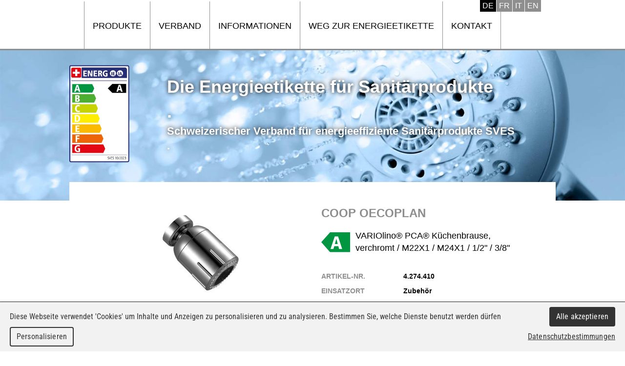

--- FILE ---
content_type: text/html; charset=utf-8
request_url: https://www.etichettaenergia-idrosanitari.ch/Product/Detail/296?group=Strahlregler-fur-Auslaufarmaturen&type=Fixe-Wassermenge&mark=COOP-oecoplan&ean=7611038094393&lang=EN
body_size: 2992
content:
<!DOCTYPE html>

<html lang="de">
<head>
    <meta charset="utf-8" />
    <meta name="viewport" content="width=device-width, initial-scale=1.0, user-scalable=no">
<title>Energieetikette f&#252;r Sanit&#228;rprodukte</title>
<meta name="Generator" content="WebMaker 5.0 - https://www.webmaker.ch">
<meta name="Author" content="UDITIS SA - https://www.uditis.ch">
    <meta name="description" content="Die Energieetikette f&#252;r Sanit&#228;rprodukte zeigt wieviel Energie Duschbrausen, Armaturen, Mischer, K&#252;chenbrause und Wasserspareins&#228;tze verbrauchen. Das Ziel ist einen sparsamen Umgang mit Warmwasser." />
    <link rel="canonical" href="https://www.etichettaenergia-idrosanitari.ch/Product/Detail/296?group=Strahlregler-fur-Auslaufarmaturen&amp;type=Fixe-Wassermenge&amp;mark=COOP-oecoplan&amp;ean=7611038094393&amp;lang=EN" />
    <link href="/Content/css?v=E9MUSnvLAUFB8gfh4RSnZIRVHMF6dfsf7a6YGyMliuw1" rel="stylesheet"/>

    <script src="/Scripts/kendo/2015.3.1111/jquery.min.js"></script>
    <script src="/bundles/bootstrap?v=_HFEBC4jimzFga7iCtF1-eOEEd3gE0zgiphCZ-6dDYQ1"></script>

    <script src="/bundles/site?v=bYOJqskW_cepikHrvjyismjDJGB5Yhg_7xj-CApyDMc1"></script>

    <script src="/Scripts/Mvc/tac-placeholder.js"></script>
    <script src="/Scripts/Mvc/tarteaucitron.js/tarteaucitron.js"></script>
    <script src="/Scripts/tarteaucitron.config.js"></script>
    
    <script src="/Scripts/jquery.nivo.slider.pack.js" type="text/javascript"></script>
    <link rel="apple-touch-icon" sizes="180x180" href="/apple-touch-icon.png">
    <link rel="icon" type="image/png" sizes="32x32" href="/favicon-32x32.png">
    <link rel="icon" type="image/png" sizes="16x16" href="/favicon-16x16.png">
    <link rel="manifest" href="/manifest.json">
    <link rel="mask-icon" href="/safari-pinned-tab.svg" color="#5bbad5">
    <meta name="theme-color" content="#ffffff">

    <script type="text/javascript">
        (window.jQuery ? $(document).ready : ready)(function() {
		    tarteaucitron.user.gtagUa = 'UA-87694817-10';
		    
		    (tarteaucitron.job = tarteaucitron.job || []).push('gtag');
	    });
    </script>

</head>
<body class="hasBackground ">

    

    <div id="divBody">
        <header id="whiteHeader">
            

<div>
    


        <ul class="language-selector">
                    <li class="current-language"><span hreflang="DE">Deutsch</span></li>
                    <li><a href="/Page/ChangeLanguage?lang=FR" hreflang="FR">Fran&#231;ais</a></li>
                    <li><a href="/Page/ChangeLanguage?lang=IT" hreflang="IT">Italiano</a></li>
                    <li><a href="/Page/ChangeLanguage?lang=EN" hreflang="EN">English</a></li>
        </ul>
    
    
<a id="showMenu">Menu</a>
<ul id="top-menu" role="menu" class="hidden-xs">
        <li >
            <a href="/Produkte" title="Produkte">Produkte</a>
        </li>
        <li >
            <a href="https://www.energieetikette-sanitaer.ch/Verband" title="Verband">Verband</a>
        </li>
        <li >
            <a href="https://www.energieetikette-sanitaer.ch/Informationen" title="Informationen">Informationen</a>
        </li>
        <li >
            <a href="https://www.energieetikette-sanitaer.ch/Weg-zur-Energieetikette" title="Weg zur Energieetikette">Weg zur Energieetikette</a>
        </li>
        <li >
            <a href="https://www.energieetikette-sanitaer.ch/Kontakt" title="Kontakt">Kontakt</a>
        </li>
</ul>


    
    <div class="clearfix"></div>
</div>

        </header>
        <div class="main-banner">
            

<script src="/Scripts/jquery.nivo.slider.pack.js" type="text/javascript"></script>
<script>
    $(function () {
        $("#banner").nivoSlider({
            effect: 'fade',
            pauseTime: 10000,
                directionNav: false,
            controlNav: false
        });
    });
</script>
    <div id="banner">
                <img title="#nivo-slider-2" src="/FileDownload/Thumbnail/2?width=1660&amp;height=400&amp;cropToAspectRatio=True&amp;cropAddWhiteBorders=False" />
                <img title="#nivo-slider-3" src="/FileDownload/Thumbnail/3?width=1660&amp;height=400&amp;cropToAspectRatio=True&amp;cropAddWhiteBorders=False" />
                <img title="#nivo-slider-4" src="/FileDownload/Thumbnail/4?width=1660&amp;height=400&amp;cropToAspectRatio=True&amp;cropAddWhiteBorders=False" />
    </div>
        <div class="clearfix"></div>

            <div class="header-banner">
                <div><a href="/"><img src="/Content/images/etiquette.png" /></a></div>
                <div>
                    <a href="/">
                        <span>Die Energieetikette f&#252;r Sanit&#228;rprodukte</span>
                        <span>.</span>
                        <span class="sub">Schweizerischer Verband f&#252;r energieeffiziente Sanit&#228;rprodukte SVES </span>
                        <span class="sub">.</span>
                    </a>
                </div>
            </div>
        </div>

        <section id="mainContent">
	        
<div id="productDetail"   class="hasImg"  >
    <div class="description">
        <h1>COOP oecoplan</h1>
        <span class="modele"><img src="/Content/Levels/A_small.svg" alt="A" />VARIOlino&#174; PCA&#174; K&#252;chenbrause, verchromt / M22X1 / M24X1 / 1/2&quot; / 3/8&quot;</span>
        
        <ul class="criterias">
                <li>
                    <span class="label">Artikel-Nr.</span>
                    <span class="value">4.274.410</span>
                </li>
                            <li>
                    <span class="label">Einsatzort</span>
                    <span class="value">Zubeh&#246;r</span>
                </li>
                            <li>
                    <span class="label">Produktgruppe</span>
                    <span class="value">Strahlregler f&#252;r Auslaufarmaturen</span>
                </li>
                            <li>
                    <span class="label">Typ</span>
                    <span class="value">Fixe Wassermenge</span>
                </li>
                            <li>
                    <span class="label">Inverkehrsetzung</span>
                    <span class="value">03.2012</span>
                </li>
                                        <li>
                    <span class="label">EAN-Nr.</span>
                    <span class="value">
                        7611038094393
                        <div id="ean-uv">7611038094393</div>
                        <script>
                            $(function () {
                                $("#ean-uv").barcode("7611038094393", "ean13", { barHeight: 60, barWidth: 2 });
                            });
                        </script>
                    </span>
                </li>
        </ul>
    </div>
        <div class="img">
            <img alt="image" src="/Product/Image/296" />
            
        </div>
</div>
<script src="/Scripts/jquery-barcode.min.js"></script>
<div class="clearfix"></div>
<br /><br />
<br />
            <a id="uditis" href="https://www.uditis.ch" target="_blank">UDITIS SA</a>
        </section>


        <div class="clearfix"></div>
    </div>

<script src="/bundles/jqueryval?v=mNln9PTtffT3C5K-r0MtssR7uoBi60ab-_nUzYK74R41"></script>
    <div id="context-menu">
        <ul class="dropdown-menu" role="menu">
            <li><a href="#" class="edit">Edit</a></li>
            <li><a href="#" class="delete">Delete</a></li>
        </ul>
    </div>
    <div id="admin-modal" class="modal fade" role="dialog">
    <div class="modal-dialog modal-lg">
        <div class="modal-content clearfix">
        </div>
    </div>
</div>
<div id="tmp-modal-data"></div>


	    <script type="text/javascript">
            tarteaucitron.user.typekitId = 'gzl4mik';
	        (tarteaucitron.job = tarteaucitron.job || []).push('typekit');
        </script>


    <script>
        $(function () {
            $("#showMenu").click(function (e) {
                e.preventDefault();
                $("ul#top-menu").css({ display: "none" }).toggleClass("hidden-xs").toggle("fast");
            });

            $("ul#top-menu").wxprtMenuTree({
                sizeMax: 766
            });

            $(".email-protected").wxprtEmailProtect();

        });
    </script>
</body>

</html>


--- FILE ---
content_type: application/javascript
request_url: https://www.etichettaenergia-idrosanitari.ch/Scripts/jquery-barcode.min.js
body_size: 9998
content:
/*!
 *  BarCode Coder Library (BCC Library)
 *  BCCL Version 2.0
 *    
 *  Porting : jQuery barcode plugin 
 *  Version : 2.0.3
 *   
 *  Date    : 2013-01-06
 *  Author  : DEMONTE Jean-Baptiste <jbdemonte@gmail.com>
 *            HOUREZ Jonathan
 *             
 *  Web site: http://barcode-coder.com/
 *  dual licence :  http://www.cecill.info/licences/Licence_CeCILL_V2-fr.html
 *                  http://www.gnu.org/licenses/gpl.html
 */
(function(b){var a={settings:{barWidth:1,barHeight:50,moduleSize:5,showHRI:true,addQuietZone:true,marginHRI:5,bgColor:"#FFFFFF",color:"#000000",fontSize:10,output:"css",posX:0,posY:0},intval:function(d){var c=typeof(d);if(c=="string"){d=d.replace(/[^0-9-.]/g,"");d=parseInt(d*1,10);return isNaN(d)||!isFinite(d)?0:d}return c=="number"&&isFinite(d)?Math.floor(d):0},i25:{encoding:["NNWWN","WNNNW","NWNNW","WWNNN","NNWNW","WNWNN","NWWNN","NNNWW","WNNWN","NWNWN"],compute:function(g,j,f){if(!j){if(g.length%2!=0){g="0"+g}}else{if((f=="int25")&&(g.length%2==0)){g="0"+g}var h=true,c,e=0;for(var d=g.length-1;d>-1;d--){c=a.intval(g.charAt(d));if(isNaN(c)){return("")}e+=h?3*c:c;h=!h}g+=((10-e%10)%10).toString()}return(g)},getDigit:function(k,l,h){k=this.compute(k,l,h);if(k==""){return("")}result="";var f,d;if(h=="int25"){result+="1010";var g,e;for(f=0;f<k.length/2;f++){g=k.charAt(2*f);e=k.charAt(2*f+1);for(d=0;d<5;d++){result+="1";if(this.encoding[g].charAt(d)=="W"){result+="1"}result+="0";if(this.encoding[e].charAt(d)=="W"){result+="0"}}}result+="1101"}else{if(h=="std25"){result+="11011010";var m;for(f=0;f<k.length;f++){m=k.charAt(f);for(d=0;d<5;d++){result+="1";if(this.encoding[m].charAt(d)=="W"){result+="11"}result+="0"}}result+="11010110"}}return(result)}},ean:{encoding:[["0001101","0100111","1110010"],["0011001","0110011","1100110"],["0010011","0011011","1101100"],["0111101","0100001","1000010"],["0100011","0011101","1011100"],["0110001","0111001","1001110"],["0101111","0000101","1010000"],["0111011","0010001","1000100"],["0110111","0001001","1001000"],["0001011","0010111","1110100"]],first:["000000","001011","001101","001110","010011","011001","011100","010101","010110","011010"],getDigit:function(j,h){var e=h=="ean8"?7:12;j=j.substring(0,e);if(j.length!=e){return("")}var k;for(var g=0;g<j.length;g++){k=j.charAt(g);if((k<"0")||(k>"9")){return("")}}j=this.compute(j,h);var d="101";if(h=="ean8"){for(var g=0;g<4;g++){d+=this.encoding[a.intval(j.charAt(g))][0]}d+="01010";for(var g=4;g<8;g++){d+=this.encoding[a.intval(j.charAt(g))][2]}}else{var f=this.first[a.intval(j.charAt(0))];for(var g=1;g<7;g++){d+=this.encoding[a.intval(j.charAt(g))][a.intval(f.charAt(g-1))]}d+="01010";for(var g=7;g<13;g++){d+=this.encoding[a.intval(j.charAt(g))][2]}}d+="101";return(d)},compute:function(f,e){var c=e=="ean13"?12:7;f=f.substring(0,c);var d=0,g=true;for(i=f.length-1;i>-1;i--){d+=(g?3:1)*a.intval(f.charAt(i));g=!g}return(f+((10-d%10)%10).toString())}},upc:{getDigit:function(c){if(c.length<12){c="0"+c}return a.ean.getDigit(c,"ean13")},compute:function(c){if(c.length<12){c="0"+c}return a.ean.compute(c,"ean13").substr(1)}},msi:{encoding:["100100100100","100100100110","100100110100","100100110110","100110100100","100110100110","100110110100","100110110110","110100100100","110100100110"],compute:function(c,d){if(typeof(d)=="object"){if(d.crc1=="mod10"){c=this.computeMod10(c)}else{if(d.crc1=="mod11"){c=this.computeMod11(c)}}if(d.crc2=="mod10"){c=this.computeMod10(c)}else{if(d.crc2=="mod11"){c=this.computeMod11(c)}}}else{if(typeof(d)=="boolean"){if(d){c=this.computeMod10(c)}}}return(c)},computeMod10:function(h){var e,c=h.length%2;var g=0,f=0;for(e=0;e<h.length;e++){if(c){g=10*g+a.intval(h.charAt(e))}else{f+=a.intval(h.charAt(e))}c=!c}var d=(2*g).toString();for(e=0;e<d.length;e++){f+=a.intval(d.charAt(e))}return(h+((10-f%10)%10).toString())},computeMod11:function(e){var d=0,f=2;for(var c=e.length-1;c>=0;c--){d+=f*a.intval(e.charAt(c));f=f==7?2:f+1}return(e+((11-d%11)%11).toString())},getDigit:function(f,g){var e="0123456789";var d=0;var c="";f=this.compute(f,false);c="110";for(i=0;i<f.length;i++){d=e.indexOf(f.charAt(i));if(d<0){return("")}c+=this.encoding[d]}c+="1001";return(c)}},code11:{encoding:["101011","1101011","1001011","1100101","1011011","1101101","1001101","1010011","1101001","110101","101101"],getDigit:function(e){var p="0123456789-";var j,m,q="",f="0";q="1011001"+f;for(j=0;j<e.length;j++){m=p.indexOf(e.charAt(j));if(m<0){return("")}q+=this.encoding[m]+f}var o=0,h=0,l=1,d=0;for(j=e.length-1;j>=0;j--){o=o==10?1:o+1;l=l==10?1:l+1;m=p.indexOf(e.charAt(j));h+=o*m;d+=l*m}var n=h%11;d+=n;var g=d%11;q+=this.encoding[n]+f;if(e.length>=10){q+=this.encoding[g]+f}q+="1011001";return(q)}},code39:{encoding:["101001101101","110100101011","101100101011","110110010101","101001101011","110100110101","101100110101","101001011011","110100101101","101100101101","110101001011","101101001011","110110100101","101011001011","110101100101","101101100101","101010011011","110101001101","101101001101","101011001101","110101010011","101101010011","110110101001","101011010011","110101101001","101101101001","101010110011","110101011001","101101011001","101011011001","110010101011","100110101011","110011010101","100101101011","110010110101","100110110101","100101011011","110010101101","100110101101","100100100101","100100101001","100101001001","101001001001","100101101101"],getDigit:function(h){var g="0123456789ABCDEFGHIJKLMNOPQRSTUVWXYZ-. $/+%*";var f,e,d="",c="0";if(h.indexOf("*")>=0){return("")}h=("*"+h+"*").toUpperCase();for(f=0;f<h.length;f++){e=g.indexOf(h.charAt(f));if(e<0){return("")}if(f>0){d+=c}d+=this.encoding[e]}return(d)}},code93:{encoding:["100010100","101001000","101000100","101000010","100101000","100100100","100100010","101010000","100010010","100001010","110101000","110100100","110100010","110010100","110010010","110001010","101101000","101100100","101100010","100110100","100011010","101011000","101001100","101000110","100101100","100010110","110110100","110110010","110101100","110100110","110010110","110011010","101101100","101100110","100110110","100111010","100101110","111010100","111010010","111001010","101101110","101110110","110101110","100100110","111011010","111010110","100110010","101011110"],getDigit:function(e,j){var n="0123456789ABCDEFGHIJKLMNOPQRSTUVWXYZ-. $/+%____*",l,o="";if(e.indexOf("*")>=0){return("")}e=e.toUpperCase();o+=this.encoding[47];for(i=0;i<e.length;i++){l=e.charAt(i);index=n.indexOf(l);if((l=="_")||(index<0)){return("")}o+=this.encoding[index]}if(j){var m=0,g=0,h=1,d=0;for(i=e.length-1;i>=0;i--){m=m==20?1:m+1;h=h==15?1:h+1;index=n.indexOf(e.charAt(i));g+=m*index;d+=h*index}var l=g%47;d+=l;var f=d%47;o+=this.encoding[l];o+=this.encoding[f]}o+=this.encoding[47];o+="1";return(o)}},code128:{encoding:["11011001100","11001101100","11001100110","10010011000","10010001100","10001001100","10011001000","10011000100","10001100100","11001001000","11001000100","11000100100","10110011100","10011011100","10011001110","10111001100","10011101100","10011100110","11001110010","11001011100","11001001110","11011100100","11001110100","11101101110","11101001100","11100101100","11100100110","11101100100","11100110100","11100110010","11011011000","11011000110","11000110110","10100011000","10001011000","10001000110","10110001000","10001101000","10001100010","11010001000","11000101000","11000100010","10110111000","10110001110","10001101110","10111011000","10111000110","10001110110","11101110110","11010001110","11000101110","11011101000","11011100010","11011101110","11101011000","11101000110","11100010110","11101101000","11101100010","11100011010","11101111010","11001000010","11110001010","10100110000","10100001100","10010110000","10010000110","10000101100","10000100110","10110010000","10110000100","10011010000","10011000010","10000110100","10000110010","11000010010","11001010000","11110111010","11000010100","10001111010","10100111100","10010111100","10010011110","10111100100","10011110100","10011110010","11110100100","11110010100","11110010010","11011011110","11011110110","11110110110","10101111000","10100011110","10001011110","10111101000","10111100010","11110101000","11110100010","10111011110","10111101110","11101011110","11110101110","11010000100","11010010000","11010011100","11000111010"],getDigit:function(e){var d=" !\"#$%&'()*+,-./0123456789:;<=>?@ABCDEFGHIJKLMNOPQRSTUVWXYZ[\\]^_`abcdefghijklmnopqrstuvwxyz{|}~";var o="";var l=0;var f=0;var k=0;var h=0;var n=0;for(k=0;k<e.length;k++){if(d.indexOf(e.charAt(k))==-1){return("")}}var g=e.length>1;var m="";for(k=0;k<3&&k<e.length;k++){m=e.charAt(k);g&=m>="0"&&m<="9"}l=g?105:104;o=this.encoding[l];k=0;while(k<e.length){if(!g){h=0;while((k+h<e.length)&&(e.charAt(k+h)>="0")&&(e.charAt(k+h)<="9")){h++}g=(h>5)||((k+h-1==e.length)&&(h>3));if(g){o+=this.encoding[99];l+=++f*99}}else{if((k==e.length)||(e.charAt(k)<"0")||(e.charAt(k)>"9")||(e.charAt(k+1)<"0")||(e.charAt(k+1)>"9")){g=false;o+=this.encoding[100];l+=++f*100}}if(g){n=a.intval(e.charAt(k)+e.charAt(k+1));k+=2}else{n=d.indexOf(e.charAt(k));k+=1}o+=this.encoding[n];l+=++f*n}o+=this.encoding[l%103];o+=this.encoding[106];o+="11";return(o)}},codabar:{encoding:["101010011","101011001","101001011","110010101","101101001","110101001","100101011","100101101","100110101","110100101","101001101","101100101","1101011011","1101101011","1101101101","1011011011","1011001001","1010010011","1001001011","1010011001"],getDigit:function(h){var g="0123456789-$:/.+";var f,e,d="",c="0";d+=this.encoding[16]+c;for(f=0;f<h.length;f++){e=g.indexOf(h.charAt(f));if(e<0){return("")}d+=this.encoding[e]+c}d+=this.encoding[16];return(d)}},datamatrix:{lengthRows:[10,12,14,16,18,20,22,24,26,32,36,40,44,48,52,64,72,80,88,96,104,120,132,144,8,8,12,12,16,16],lengthCols:[10,12,14,16,18,20,22,24,26,32,36,40,44,48,52,64,72,80,88,96,104,120,132,144,18,32,26,36,36,48],dataCWCount:[3,5,8,12,18,22,30,36,44,62,86,114,144,174,204,280,368,456,576,696,816,1050,1304,1558,5,10,16,22,32,49],solomonCWCount:[5,7,10,12,14,18,20,24,28,36,42,48,56,68,84,112,144,192,224,272,336,408,496,620,7,11,14,18,24,28],dataRegionRows:[8,10,12,14,16,18,20,22,24,14,16,18,20,22,24,14,16,18,20,22,24,18,20,22,6,6,10,10,14,14],dataRegionCols:[8,10,12,14,16,18,20,22,24,14,16,18,20,22,24,14,16,18,20,22,24,18,20,22,16,14,24,16,16,22],regionRows:[1,1,1,1,1,1,1,1,1,2,2,2,2,2,2,4,4,4,4,4,4,6,6,6,1,1,1,1,1,1],regionCols:[1,1,1,1,1,1,1,1,1,2,2,2,2,2,2,4,4,4,4,4,4,6,6,6,1,2,1,2,2,2],interleavedBlocks:[1,1,1,1,1,1,1,1,1,1,1,1,1,1,2,2,4,4,4,4,6,6,8,8,1,1,1,1,1,1],logTab:[-255,255,1,240,2,225,241,53,3,38,226,133,242,43,54,210,4,195,39,114,227,106,134,28,243,140,44,23,55,118,211,234,5,219,196,96,40,222,115,103,228,78,107,125,135,8,29,162,244,186,141,180,45,99,24,49,56,13,119,153,212,199,235,91,6,76,220,217,197,11,97,184,41,36,223,253,116,138,104,193,229,86,79,171,108,165,126,145,136,34,9,74,30,32,163,84,245,173,187,204,142,81,181,190,46,88,100,159,25,231,50,207,57,147,14,67,120,128,154,248,213,167,200,63,236,110,92,176,7,161,77,124,221,102,218,95,198,90,12,152,98,48,185,179,42,209,37,132,224,52,254,239,117,233,139,22,105,27,194,113,230,206,87,158,80,189,172,203,109,175,166,62,127,247,146,66,137,192,35,252,10,183,75,216,31,83,33,73,164,144,85,170,246,65,174,61,188,202,205,157,143,169,82,72,182,215,191,251,47,178,89,151,101,94,160,123,26,112,232,21,51,238,208,131,58,69,148,18,15,16,68,17,121,149,129,19,155,59,249,70,214,250,168,71,201,156,64,60,237,130,111,20,93,122,177,150],aLogTab:[1,2,4,8,16,32,64,128,45,90,180,69,138,57,114,228,229,231,227,235,251,219,155,27,54,108,216,157,23,46,92,184,93,186,89,178,73,146,9,18,36,72,144,13,26,52,104,208,141,55,110,220,149,7,14,28,56,112,224,237,247,195,171,123,246,193,175,115,230,225,239,243,203,187,91,182,65,130,41,82,164,101,202,185,95,190,81,162,105,210,137,63,126,252,213,135,35,70,140,53,106,212,133,39,78,156,21,42,84,168,125,250,217,159,19,38,76,152,29,58,116,232,253,215,131,43,86,172,117,234,249,223,147,11,22,44,88,176,77,154,25,50,100,200,189,87,174,113,226,233,255,211,139,59,118,236,245,199,163,107,214,129,47,94,188,85,170,121,242,201,191,83,166,97,194,169,127,254,209,143,51,102,204,181,71,142,49,98,196,165,103,206,177,79,158,17,34,68,136,61,122,244,197,167,99,198,161,111,222,145,15,30,60,120,240,205,183,67,134,33,66,132,37,74,148,5,10,20,40,80,160,109,218,153,31,62,124,248,221,151,3,6,12,24,48,96,192,173,119,238,241,207,179,75,150,1],champGaloisMult:function(d,c){if(!d||!c){return 0}return this.aLogTab[(this.logTab[d]+this.logTab[c])%255]},champGaloisDoub:function(d,c){if(!d){return 0}if(!c){return d}return this.aLogTab[(this.logTab[d]+c)%255]},champGaloisSum:function(d,c){return d^c},selectIndex:function(d,c){if((d<1||d>1558)&&!c){return -1}if((d<1||d>49)&&c){return -1}var e=0;if(c){e=24}while(this.dataCWCount[e]<d){e++}return e},encodeDataCodeWordsASCII:function(f){var e=new Array();var h=0,d,g;for(d=0;d<f.length;d++){g=f.charCodeAt(d);if(g>127){e[h]=235;g=g-127;h++}else{if((g>=48&&g<=57)&&(d+1<f.length)&&(f.charCodeAt(d+1)>=48&&f.charCodeAt(d+1)<=57)){g=((g-48)*10)+((f.charCodeAt(d+1))-48);g+=130;d++}else{g++}}e[h]=g;h++}return e},addPadCW:function(d,g,f){if(g>=f){return}d[g]=129;var e,c;for(c=g+1;c<f;c++){e=((149*(c+1))%253)+1;d[c]=(129+e)%254}},calculSolFactorTable:function(c){var f=new Array();var e,d;for(e=0;e<=c;e++){f[e]=1}for(e=1;e<=c;e++){for(d=e-1;d>=0;d--){f[d]=this.champGaloisDoub(f[d],e);if(d>0){f[d]=this.champGaloisSum(f[d],f[d-1])}}}return f},addReedSolomonCW:function(e,d,n,m,c){var p=0;var o=e/c;var l=new Array();var h,g,f;for(f=0;f<c;f++){for(h=0;h<o;h++){l[h]=0}for(h=f;h<n;h=h+c){p=this.champGaloisSum(m[h],l[o-1]);for(g=o-1;g>=0;g--){if(!p){l[g]=0}else{l[g]=this.champGaloisMult(p,d[g])}if(g>0){l[g]=this.champGaloisSum(l[g-1],l[g])}}}g=n+f;for(h=o-1;h>=0;h--){m[g]=l[h];g=g+c}}return m},getBits:function(c){var e=new Array();for(var d=0;d<8;d++){e[d]=c&(128>>d)?1:0}return e},next:function(h,j,f,k,e,g){var d=0;var l=4;var c=0;do{if((l==j)&&(c==0)){this.patternShapeSpecial1(e,g,k[d],j,f);d++}else{if((h<3)&&(l==j-2)&&(c==0)&&(f%4!=0)){this.patternShapeSpecial2(e,g,k[d],j,f);d++}else{if((l==j-2)&&(c==0)&&(f%8==4)){this.patternShapeSpecial3(e,g,k[d],j,f);d++}else{if((l==j+4)&&(c==2)&&(f%8==0)){this.patternShapeSpecial4(e,g,k[d],j,f);d++}}}}do{if((l<j)&&(c>=0)&&(g[l][c]!=1)){this.patternShapeStandard(e,g,k[d],l,c,j,f);d++}l-=2;c+=2}while((l>=0)&&(c<f));l+=1;c+=3;do{if((l>=0)&&(c<f)&&(g[l][c]!=1)){this.patternShapeStandard(e,g,k[d],l,c,j,f);d++}l+=2;c-=2}while((l<j)&&(c>=0));l+=3;c+=1}while((l<j)||(c<f))},patternShapeStandard:function(g,d,h,j,c,e,f){this.placeBitInDatamatrix(g,d,h[0],j-2,c-2,e,f);this.placeBitInDatamatrix(g,d,h[1],j-2,c-1,e,f);this.placeBitInDatamatrix(g,d,h[2],j-1,c-2,e,f);this.placeBitInDatamatrix(g,d,h[3],j-1,c-1,e,f);this.placeBitInDatamatrix(g,d,h[4],j-1,c,e,f);this.placeBitInDatamatrix(g,d,h[5],j,c-2,e,f);this.placeBitInDatamatrix(g,d,h[6],j,c-1,e,f);this.placeBitInDatamatrix(g,d,h[7],j,c,e,f)},patternShapeSpecial1:function(f,c,g,d,e){this.placeBitInDatamatrix(f,c,g[0],d-1,0,d,e);this.placeBitInDatamatrix(f,c,g[1],d-1,1,d,e);this.placeBitInDatamatrix(f,c,g[2],d-1,2,d,e);this.placeBitInDatamatrix(f,c,g[3],0,e-2,d,e);this.placeBitInDatamatrix(f,c,g[4],0,e-1,d,e);this.placeBitInDatamatrix(f,c,g[5],1,e-1,d,e);this.placeBitInDatamatrix(f,c,g[6],2,e-1,d,e);this.placeBitInDatamatrix(f,c,g[7],3,e-1,d,e)},patternShapeSpecial2:function(f,c,g,d,e){this.placeBitInDatamatrix(f,c,g[0],d-3,0,d,e);this.placeBitInDatamatrix(f,c,g[1],d-2,0,d,e);this.placeBitInDatamatrix(f,c,g[2],d-1,0,d,e);this.placeBitInDatamatrix(f,c,g[3],0,e-4,d,e);this.placeBitInDatamatrix(f,c,g[4],0,e-3,d,e);this.placeBitInDatamatrix(f,c,g[5],0,e-2,d,e);this.placeBitInDatamatrix(f,c,g[6],0,e-1,d,e);this.placeBitInDatamatrix(f,c,g[7],1,e-1,d,e)},patternShapeSpecial3:function(f,c,g,d,e){this.placeBitInDatamatrix(f,c,g[0],d-3,0,d,e);this.placeBitInDatamatrix(f,c,g[1],d-2,0,d,e);this.placeBitInDatamatrix(f,c,g[2],d-1,0,d,e);this.placeBitInDatamatrix(f,c,g[3],0,e-2,d,e);this.placeBitInDatamatrix(f,c,g[4],0,e-1,d,e);this.placeBitInDatamatrix(f,c,g[5],1,e-1,d,e);this.placeBitInDatamatrix(f,c,g[6],2,e-1,d,e);this.placeBitInDatamatrix(f,c,g[7],3,e-1,d,e)},patternShapeSpecial4:function(f,c,g,d,e){this.placeBitInDatamatrix(f,c,g[0],d-1,0,d,e);this.placeBitInDatamatrix(f,c,g[1],d-1,e-1,d,e);this.placeBitInDatamatrix(f,c,g[2],0,e-3,d,e);this.placeBitInDatamatrix(f,c,g[3],0,e-2,d,e);this.placeBitInDatamatrix(f,c,g[4],0,e-1,d,e);this.placeBitInDatamatrix(f,c,g[5],1,e-3,d,e);this.placeBitInDatamatrix(f,c,g[6],1,e-2,d,e);this.placeBitInDatamatrix(f,c,g[7],1,e-1,d,e)},placeBitInDatamatrix:function(g,d,j,h,c,e,f){if(h<0){h+=e;c+=4-((e+4)%8)}if(c<0){c+=f;h+=4-((f+4)%8)}if(d[h][c]!=1){g[h][c]=j;d[h][c]=1}},addFinderPattern:function(k,m,h,l,c){var n=(l+2)*m;var d=(c+2)*h;var e=new Array();e[0]=new Array();for(var f=0;f<d+2;f++){e[0][f]=0}for(var g=0;g<n;g++){e[g+1]=new Array();e[g+1][0]=0;e[g+1][d+1]=0;for(var f=0;f<d;f++){if(g%(l+2)==0){if(f%2==0){e[g+1][f+1]=1}else{e[g+1][f+1]=0}}else{if(g%(l+2)==l+1){e[g+1][f+1]=1}else{if(f%(c+2)==c+1){if(g%2==0){e[g+1][f+1]=0}else{e[g+1][f+1]=1}}else{if(f%(c+2)==0){e[g+1][f+1]=1}else{e[g+1][f+1]=0;e[g+1][f+1]=k[g-1-(2*(parseInt(g/(l+2))))][f-1-(2*(parseInt(f/(c+2))))]}}}}}}e[n+1]=new Array();for(var f=0;f<d+2;f++){e[n+1][f]=0}return e},getDigit:function(l,q){var p=this.encodeDataCodeWordsASCII(l);var j=p.length;var f=this.selectIndex(j,q);var m=this.dataCWCount[f];var x=this.solomonCWCount[f];var c=m+x;var y=this.lengthRows[f];var z=this.lengthCols[f];var e=this.regionRows[f];var d=this.regionCols[f];var k=this.dataRegionRows[f];var w=this.dataRegionCols[f];var t=y-2*e;var h=z-2*d;var u=this.interleavedBlocks[f];var s=(x/u);this.addPadCW(p,j,m);var r=this.calculSolFactorTable(s);this.addReedSolomonCW(x,r,m,p,u);var o=new Array();for(var n=0;n<c;n++){o[n]=this.getBits(p[n])}var A=new Array();var v=new Array();for(var n=0;n<h;n++){A[n]=new Array();v[n]=new Array()}if(((t*h)%8)==4){A[t-2][h-2]=1;A[t-1][h-1]=1;A[t-1][h-2]=0;A[t-2][h-1]=0;v[t-2][h-2]=1;v[t-1][h-1]=1;v[t-1][h-2]=1;v[t-2][h-1]=1}this.next(0,t,h,o,A,v);A=this.addFinderPattern(A,e,d,k,w);return A}},lec:{cInt:function(e,f){var d="";for(var c=0;c<f;c++){d+=String.fromCharCode(e&255);e=e>>8}return d},cRgb:function(e,d,c){return String.fromCharCode(c)+String.fromCharCode(d)+String.fromCharCode(e)},cHexColor:function(h){var d=parseInt("0x"+h.substr(1));var c=d&255;d=d>>8;var f=d&255;var e=d>>8;return(this.cRgb(e,f,c))}},hexToRGB:function(h){var d=parseInt("0x"+h.substr(1));var c=d&255;d=d>>8;var f=d&255;var e=d>>8;return({r:e,g:f,b:c})},isHexColor:function(d){var c=new RegExp("#[0-91-F]","gi");return d.match(c)},base64Encode:function(o){var c="",h,f,e,n,m,l,j;var d="ABCDEFGHIJKLMNOPQRSTUVWXYZabcdefghijklmnopqrstuvwxyz0123456789+/=";var g=0;while(g<o.length){h=o.charCodeAt(g++);f=o.charCodeAt(g++);e=o.charCodeAt(g++);n=h>>2;m=((h&3)<<4)|(f>>4);l=((f&15)<<2)|(e>>6);j=e&63;if(isNaN(f)){l=j=64}else{if(isNaN(e)){j=64}}c+=d.charAt(n)+d.charAt(m)+d.charAt(l)+d.charAt(j)}return c},bitStringTo2DArray:function(f){var e=[];e[0]=[];for(var c=0;c<f.length;c++){e[0][c]=f.charAt(c)}return(e)},resize:function(d,c){d.css("padding","0px").css("overflow","auto").css("width",c+"px").html("");return d},digitToBmpRenderer:function(t,v,o,g,n,z){var e=o.length;var f=o[0].length;var u=0;var r=this.isHexColor(v.bgColor)?this.lec.cHexColor(v.bgColor):this.lec.cRgb(255,255,255);var q=this.isHexColor(v.color)?this.lec.cHexColor(v.color):this.lec.cRgb(0,0,0);var d="";var c="";for(u=0;u<n;u++){d+=r;c+=q}var p="";var m=(4-((n*f*3)%4))%4;var C=(n*f+m)*z*e;var w="";for(u=0;u<m;u++){w+="\0"}var A="BM"+this.lec.cInt(54+C,4)+"\0\0\0\0"+this.lec.cInt(54,4)+this.lec.cInt(40,4)+this.lec.cInt(n*f,4)+this.lec.cInt(z*e,4)+this.lec.cInt(1,2)+this.lec.cInt(24,2)+"\0\0\0\0"+this.lec.cInt(C,4)+this.lec.cInt(2835,4)+this.lec.cInt(2835,4)+this.lec.cInt(0,4)+this.lec.cInt(0,4);for(var h=e-1;h>=0;h--){var l="";for(var j=0;j<f;j++){l+=o[h][j]=="0"?d:c}l+=w;for(var s=0;s<z;s++){A+=l}}var B=document.createElement("object");B.setAttribute("type","image/bmp");B.setAttribute("data","data:image/bmp;base64,"+this.base64Encode(A));this.resize(t,n*f+m).append(B)},digitToBmp:function(g,f,j,d){var c=a.intval(f.barWidth);var e=a.intval(f.barHeight);this.digitToBmpRenderer(g,f,this.bitStringTo2DArray(j),d,c,e)},digitToBmp2D:function(f,e,g,c){var d=a.intval(e.moduleSize);this.digitToBmpRenderer(f,e,g,c,d,d)},digitToCssRenderer:function(q,c,m,e,p,g){var r=m.length;var d=m[0].length;var j="";var o='<div style="float: left; font-size: 0px; background-color: '+c.bgColor+"; height: "+g+'px; width: &Wpx"></div>';var l='<div style="float: left; font-size: 0px; width:0; border-left: &Wpx solid '+c.color+"; height: "+g+'px;"></div>';var f,h;for(var k=0;k<r;k++){f=0;h=m[k][0];for(var n=0;n<d;n++){if(h==m[k][n]){f++}else{j+=(h=="0"?o:l).replace("&W",f*p);h=m[k][n];f=1}}if(f>0){j+=(h=="0"?o:l).replace("&W",f*p)}}if(c.showHRI){j+='<div style="clear:both; width: 100%; background-color: '+c.bgColor+"; color: "+c.color+"; text-align: center; font-size: "+c.fontSize+"px; margin-top: "+c.marginHRI+'px;">'+e+"</div>"}this.resize(q,p*d).html(j)},digitToCss:function(g,f,j,d){var c=a.intval(f.barWidth);var e=a.intval(f.barHeight);this.digitToCssRenderer(g,f,this.bitStringTo2DArray(j),d,c,e)},digitToCss2D:function(f,e,g,c){var d=a.intval(e.moduleSize);this.digitToCssRenderer(f,e,g,c,d,d)},digitToSvgRenderer:function(q,s,m,f,k,t){var d=m.length;var e=m[0].length;var p=k*e;var l=t*d;if(s.showHRI){var g=a.intval(s.fontSize);l+=a.intval(s.marginHRI)+g}var n='<svg xmlns="http://www.w3.org/2000/svg" version="1.1" width="'+p+'" height="'+l+'">';n+='<rect width="'+p+'" height="'+l+'" x="0" y="0" fill="'+s.bgColor+'" />';var c='<rect width="&W" height="'+t+'" x="&X" y="&Y" fill="'+s.color+'" />';var r,o;for(var h=0;h<d;h++){r=0;o=m[h][0];for(var j=0;j<e;j++){if(o==m[h][j]){r++}else{if(o=="1"){n+=c.replace("&W",r*k).replace("&X",(j-r)*k).replace("&Y",h*t)}o=m[h][j];r=1}}if((r>0)&&(o=="1")){n+=c.replace("&W",r*k).replace("&X",(e-r)*k).replace("&Y",h*t)}}if(s.showHRI){n+='<g transform="translate('+Math.floor(p/2)+' 0)">';n+='<text y="'+(l-Math.floor(g/2))+'" text-anchor="middle" style="font-family: Arial; font-size: '+g+'px;" fill="'+s.color+'">'+f+"</text>";n+="</g>"}n+="</svg>";var u=document.createElement("object");u.setAttribute("type","image/svg+xml");u.setAttribute("data","data:image/svg+xml,"+n);this.resize(q,p).append(u)},digitToSvg:function(g,f,j,d){var c=a.intval(f.barWidth);var e=a.intval(f.barHeight);this.digitToSvgRenderer(g,f,this.bitStringTo2DArray(j),d,c,e)},digitToSvg2D:function(f,e,g,c){var d=a.intval(e.moduleSize);this.digitToSvgRenderer(f,e,g,c,d,d)},digitToCanvasRenderer:function(s,e,o,g,m,f,q,k){var c=s.get(0);if(!c||!c.getContext){return}var t=o.length;var d=o[0].length;var r=c.getContext("2d");r.lineWidth=1;r.lineCap="butt";r.fillStyle=e.bgColor;r.fillRect(m,f,d*q,t*k);r.fillStyle=e.color;for(var n=0;n<t;n++){var j=0;var l=o[n][0];for(var p=0;p<d;p++){if(l==o[n][p]){j++}else{if(l=="1"){r.fillRect(m+(p-j)*q,f+n*k,q*j,k)}l=o[n][p];j=1}}if((j>0)&&(l=="1")){r.fillRect(m+(d-j)*q,f+n*k,q*j,k)}}if(e.showHRI){var h=r.measureText(g);r.fillText(g,m+Math.floor((d*q-h.width)/2),f+t*k+e.fontSize+e.marginHRI)}},digitToCanvas:function(j,g,l,e){var d=a.intval(g.barWidth);var f=a.intval(g.barHeight);var c=a.intval(g.posX);var k=a.intval(g.posY);this.digitToCanvasRenderer(j,g,this.bitStringTo2DArray(l),e,c,k,d,f)},digitToCanvas2D:function(g,f,j,d){var e=a.intval(f.moduleSize);var c=a.intval(f.posX);var h=a.intval(f.posY);this.digitToCanvasRenderer(g,f,j,d,c,h,e,e)}};b.fn.extend({barcode:function(h,m,f){var n="",g="",d="",k=true,o=false,j=false;if(typeof(h)=="string"){d=h}else{if(typeof(h)=="object"){d=typeof(h.code)=="string"?h.code:"";k=typeof(h.crc)!="undefined"?h.crc:true;o=typeof(h.rect)!="undefined"?h.rect:false}}if(d==""){return(false)}if(typeof(f)=="undefined"){f=[]}for(var c in a.settings){if(f[c]==undefined){f[c]=a.settings[c]}}switch(m){case"std25":case"int25":n=a.i25.getDigit(d,k,m);g=a.i25.compute(d,k,m);break;case"ean8":case"ean13":n=a.ean.getDigit(d,m);g=a.ean.compute(d,m);break;case"upc":n=a.upc.getDigit(d);g=a.upc.compute(d);break;case"code11":n=a.code11.getDigit(d);g=d;break;case"code39":n=a.code39.getDigit(d);g=d;break;case"code93":n=a.code93.getDigit(d,k);g=d;break;case"code128":n=a.code128.getDigit(d);g=d;break;case"codabar":n=a.codabar.getDigit(d);g=d;break;case"msi":n=a.msi.getDigit(d,k);g=a.msi.compute(d,k);break;case"datamatrix":n=a.datamatrix.getDigit(d,o);g=d;j=true;break}if(n.length==0){return(b(this))}if(!j&&f.addQuietZone){n="0000000000"+n+"0000000000"}var l=b(this);var e="digitTo"+f.output.charAt(0).toUpperCase()+f.output.substr(1)+(j?"2D":"");if(typeof(a[e])=="function"){a[e](l,f,n,g)}return(l)}})}(jQuery));